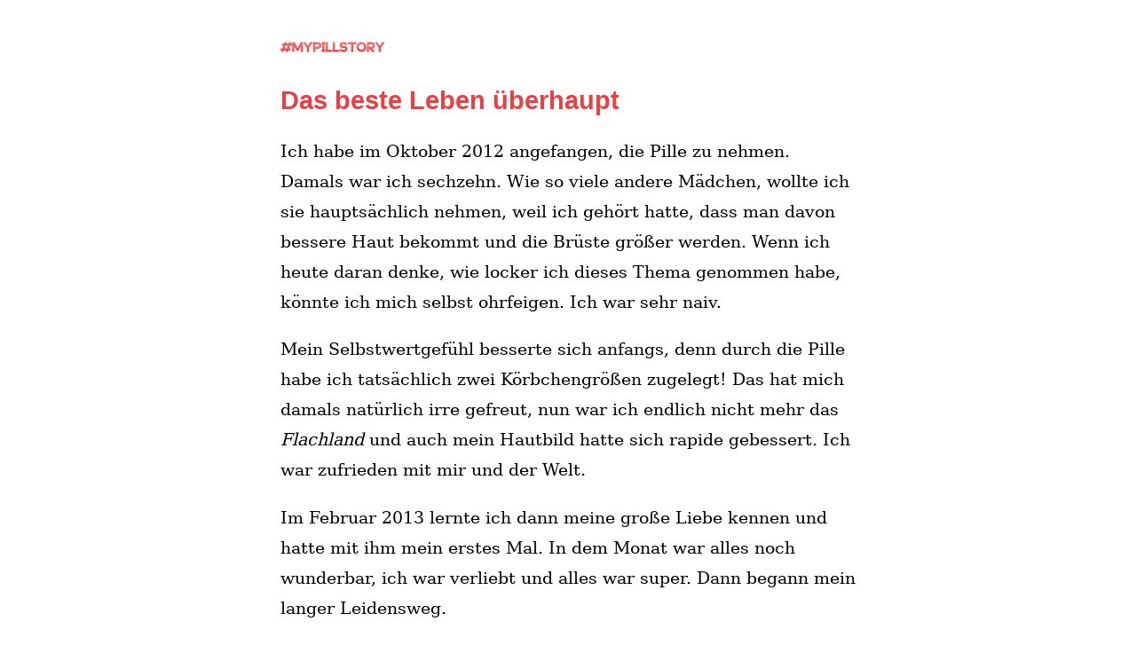

--- FILE ---
content_type: text/html
request_url: https://mypillstory.de/das-beste-leben-ueberhaupt
body_size: 3815
content:
<!DOCTYPE html>
<html lang="de">
<head>
    <meta charset="utf-8">
    <meta http-equiv="X-UA-Compatible" content="IE=edge">
    <meta name="viewport" content="width=device-width, initial-scale=1">
    <title>Das beste Leben überhaupt | #MyPillStory</title>
    <link rel="canonical" href="https://mypillstory.de/das-beste-leben-ueberhaupt" />
    <link rel="stylesheet" href="/style.css">
    
    

    <link rel="apple-touch-icon" sizes="180x180" href="/apple-touch-icon.png">
    <link rel="icon" type="image/png" sizes="32x32" href="/favicon-32x32.png">
    <link rel="icon" type="image/png" sizes="16x16" href="/favicon-16x16.png">
    <link rel="manifest" href="/site.webmanifest">
    <link rel="mask-icon" href="/safari-pinned-tab.svg" color="#e84043">
    <meta name="msapplication-TileColor" content="#718096">
    <meta name="theme-color" content="#718096">
    <script defer data-domain="mypillstory.de" src="https://plausible.io/js/script.file-downloads.outbound-links.js"></script>
</head>
<body>
    <div class="wrap">
        <a href="/"><img src="/img/mypillstory-logo.png" alt="#MyPillStory Logo" width="118" height="16"></a>

        <article><h1>Das beste Leben überhaupt</h1>
<p>Ich habe im Oktober 2012 angefangen, die Pille zu nehmen. Damals war ich sechzehn. Wie so viele andere Mädchen, wollte ich sie hauptsächlich nehmen, weil ich gehört hatte, dass man davon bessere Haut bekommt und die Brüste größer werden. Wenn ich heute daran denke, wie locker ich dieses Thema genommen habe, könnte ich mich selbst ohrfeigen. Ich war sehr naiv.</p>
<p>Mein Selbstwertgefühl besserte sich anfangs, denn durch die Pille habe ich tatsächlich zwei Körbchengrößen zugelegt! Das hat mich damals natürlich irre gefreut, nun war ich endlich nicht mehr das <em>Flachland</em> und auch mein Hautbild hatte sich rapide gebessert. Ich war zufrieden mit mir und der Welt.</p>
<p>Im Februar 2013 lernte ich dann meine große Liebe kennen und hatte mit ihm mein erstes Mal. In dem Monat war alles noch wunderbar, ich war verliebt und alles war super. Dann begann mein langer Leidensweg.</p>
<p>Es ist natürlich schön, wenn die Haut besser wird und die Brüste größer. Es ist auch schön, wenn man nicht so viel über eine ungewollte Schwangerschaft nachdenken muss. Das waren aber auch schon die Vorteile der Pille. Die Nachteile dagegen schienen endlos.</p>
<p>Es fing alles mit Kopfschmerzen an. Am Anfang einmal die Woche, Mitte März dann beinahe jeden Tag. Diagnose: Migräne. Wie hätte ich ahnen sollen, dass das von der Pille kommt? Daran habe ich zu dem Zeitpunkt überhaupt nicht gedacht. Weiter ging es dann mit starken Schmerzen beim Geschlechtsverkehr. Anfangs ging es noch ab und zu, doch irgendwann wollte ich nicht mehr, da Sex einfach nur höllisch wehtat. Die Lust ließ entsprechend nach. Ich wollte es gar nicht mehr probieren, weil die Angst vor den Schmerzen zu groß war.</p>
<p>Die Migräne, der Libidoverlust und die Schmerzen beim Verkehr waren allerdings nicht die einzigen Probleme, die ich durch die Pille bekam. Ich hatte sehr häufig mit Scheidenpilz zu kämpfen, meine Anfälligkeit war unglaublich: Ein Tag draußen in der Sonne, ein bisschen Schwitzen und schwups, da war das lästige Problem wieder da. Ich wurde außerdem sehr launisch und ging schnell an die Decke. Meine Periode ist durch die Pille übrigens nicht schwächer geworden und auch die Regelschmerzen gingen davon nicht weg, wie so viele Ärzte gern behaupten. Im Gegenteil. Die Schmerzen waren mit Pille sogar schlimmer.</p>
<p>Schmerzen beim Geschlechtsverkehr, Libidoverlust, Scheidenpilz, Migräne; mir ging es letztendlich nur noch schlecht. Von morgens bis abends. Jeden Tag. Es hat über ein Jahr gedauert, bis ich die Pille als Verhütungsmittel infrage stellte. Als ich dann endlich kapiert hatte, dass meine Probleme von diesem Teufelszeug kommen, gab es für mich nur noch eine Konsequenz: <em>absetzen!</em></p>
<p>Ich erzählte meinem Freund von meinem Entschluss. Er stimmte nicht sofort zu, denn er hatte Bedenken, dass es <em>nur mit Kondom</em> zu unsicher sei. Ich hatte diese Bedenken auch, darum fing ich an, mich über Alternativen zu informieren. Ich ließ mich zu <em>NuvaRing</em> und Spirale beraten und schaute mir viele, viele hormonelle Verhütungsmittel an. Aber im Prinzip wollte ich weg von den Hormonen.</p>
<p>Dann stieß ich auf die symptothermale Methode. Mein Freund war nicht so begeistert, als ich ihm davon erzählte, doch meine beste Freundin bestärkte mich. Sie meinte, es sei das Beste, die Pille abzusetzen – egal welche Methode ich stattdessen verwende. Also setzte ich sie ab, immerhin ist es letztendlich mein Körper und meine Entscheidung, was ich ihm zumute und was nicht.</p>
<p>Die Hautprobleme kamen nach dem Absetzen zurück und meine Brüste schrumpften. Ich hatte Wassereinlagerungen durch die Pille, weshalb mir sozusagen meine Körbchengröße nur vorgetäuscht wurde. Es dauerte einige Wochen, bis mein Körper wieder ins Gleichgewicht kam. Meine Periode ließ außerdem fast zwei Monate auf sich warten. Da fällt einem erstmal auf, wie sehr die Pille in den natürlichen Hormonhaushalt eingreift!</p>
<p>Nachdem sich alles eingependelt hatte, ging es mir besser. Ich bekam mein Leben zurück! Die Migräne verschwand nach und nach, ich hatte wieder Lust auf Sex und wollte es zum ersten Mal ohne Pille probieren. Mein Freund vertraute der ganzen <em>NFP-Sache</em> zwar immer noch nicht so richtig, ließ sich aber trotz seiner Bedenken darauf ein. Es fühlte sich an, als wäre ich ein neuer Mensch! Endlich konnte ich den Geschlechtsverkehr ohne Schmerzen genießen. Seitdem ich die Pille abgesetzt habe, hatte ich kein einziges Mal mehr Scheidenpilz, nicht mal nach dem Hallenbad! Und da konnte ich damals <em>nicht</em> reingehen, ohne mir einen zu holen.</p>
<p>Mein Leben ohne Hormone ist das beste Leben überhaupt. Könnte ich mit meinem damaligen Ich sprechen, würde ich ihm sagen: <em>Tu es nicht!!!</em>
Endlich kann ich meinen Körper annehmen, wie er ist und muss nicht ständig darüber nachdenken, wie toll es jetzt wäre, jemand anderes zu sein. Mein Freund hat mittlerweile auch keine Bedenken mehr. Die Verhütung mit NFP und Kondom ist sicher und frei von jeglichen Hormonen! Was könnte also besser sein? Für mich gibt es keine bessere Methode und ich werde nie wieder zu irgendwelchen Hormonen greifen. Klar gibt es immer wieder Leute, die mich komisch anschauen, wenn ich ihnen erzähle, wie ich verhüte und auch mein Freund hielt das am Anfang für <em>völligen Quatsch</em>, aber wenn man sich mal richtig mit dem Thema auseinandersetzt, sieht man, dass es eben kein Quatsch ist.</p>
<p>Wenn mich heute also jemand fragt, warum ich so verhüte und nicht anders, erzähle ich ihm gerne meine Geschichte und wenn diese Person mich dann immer noch nicht versteht, dann hat sie wohl nicht verstanden, worum es mir geht. Mittlerweile lebe ich seit beinahe 1 ½ Jahren pillenfrei und möchte das auch für immer bleiben.</p>
</article>

        
        <ul class="tags font-sans">
            
                
            
                
                    <li><a href="/tags/erfahrungsbericht-pille">Erfahrungsbericht Pille</a></li>
                
            
                
                    <li><a href="/tags/unterleibsschmerzen">Unterleibsschmerzen</a></li>
                
            
                
                    <li><a href="/tags/mehrere-nebenwirkungen">Mehrere Nebenwirkungen</a></li>
                
            
                
                    <li><a href="/tags/libidoverlust">Libidoverlust</a></li>
                
            
        </ul>
        

        <nav class="book font-sans">
            
            
            <div class="nav-prev"><a href="/eine-grandiose-sache.html">&laquo; Eine grandiose Sache</a></div>
            <div class="nav-toc"><a href="/inhalt">Inhalt</a></div>
            <div class="nav-next"><a href="/nachgedacht-bauchgefuehl-und-erfahrungen.html">Nachgedacht: Bauchgefühl und Erfahrungen &raquo;</a></div>
        </nav>

        <footer class="font-sans">
            &copy; 2020 myNFP GmbH &middot; <a href="https://www.mynfp.de/impressum">Impressum</a> &middot; <a href="javascript:alert('Kaum zu glauben, aber wahr: Diese Website trackt Sie nicht und verwendet keine Cookies. Viel Spaß beim Lesen!');">Datenschutz</a>
        </footer>
    </div>
  </body>
</html>

--- FILE ---
content_type: text/css
request_url: https://mypillstory.de/style.css
body_size: 4855
content:
/*! modern-normalize v1.0.0 | MIT License | https://github.com/sindresorhus/modern-normalize */
*,::after,::before{box-sizing:border-box}:root{-moz-tab-size:4;tab-size:4}html{line-height:1.15;-webkit-text-size-adjust:100%}body{margin:0}body{font-family:system-ui,-apple-system,'Segoe UI',Roboto,Helvetica,Arial,sans-serif,'Apple Color Emoji','Segoe UI Emoji'}hr{height:0;color:inherit}abbr[title]{text-decoration:underline dotted}b,strong{font-weight:bolder}code,kbd,pre,samp{font-family:ui-monospace,SFMono-Regular,Consolas,'Liberation Mono',Menlo,monospace;font-size:1em}small{font-size:80%}sub,sup{font-size:75%;line-height:0;position:relative;vertical-align:baseline}sub{bottom:-.25em}sup{top:-.5em}table{text-indent:0;border-color:inherit}button,input,optgroup,select,textarea{font-family:inherit;font-size:100%;line-height:1.15;margin:0}button,select{text-transform:none}[type=button],[type=reset],[type=submit],button{-webkit-appearance:button}::-moz-focus-inner{border-style:none;padding:0}:-moz-focusring{outline:1px dotted ButtonText}:-moz-ui-invalid{box-shadow:none}legend{padding:0}progress{vertical-align:baseline}::-webkit-inner-spin-button,::-webkit-outer-spin-button{height:auto}[type=search]{-webkit-appearance:textfield;outline-offset:-2px}::-webkit-search-decoration{-webkit-appearance:none}::-webkit-file-upload-button{-webkit-appearance:button;font:inherit}summary{display:list-item}

/* OWN STYLES */
:root {
    --color-bg: #fff;
    --color-primary: #E84043;
    --color-text: #000;
    --color-line: #E2E8F0;
    --color-muted: #718096;
    --color-tag: #C6F6D5;
}

body {
    scroll-behavior: smooth;
    margin: 2em auto;
    max-width: 36em;
    padding: 0 0.62em;
    font-family: Constantia, "Lucida Bright", Lucidabright, "Lucida Serif", Lucida, "DejaVu Serif", "Bitstream Vera Serif", "Liberation Serif", Georgia, serif;
    font-size: 1.2em;
    line-height: 1.8;
    background-color: var(--color-bg, #fff);
    color: var(--color-text, #000);
}
.wrap {
    margin: 0 0.5em;
}
@media print{
    body {
        max-width: none
    }
}

@media (max-width: 640px) {
    body {
        font-size: 1.0em;
        line-height: 1.7;
    }
}

.font-sans {
    font-family: -apple-system, BlinkMacSystemFont, "Segoe UI", Roboto, Oxygen-Sans, Ubuntu, Cantarell, "Helvetica Neue", sans-serif;
}

h1, h2, h3 {
    font-family: -apple-system, BlinkMacSystemFont, "Segoe UI", Roboto, Oxygen-Sans, Ubuntu, Cantarell, "Helvetica Neue", sans-serif;
    line-height: 1.2;
    color: var(--color-primary, #2D3748);
}

blockquote {
    font-style: italic;
}

nav.book {
    border-top: 1px solid var(--color-line, #E2E8F0);
    margin-top: 2em;
    padding-top: 2em;
    font-size: 0.8em;
    display: flex;
    justify-content: space-between;
    line-height: 1.35;
}
.nav-prev {
    text-align: left;
    flex-grow: 1;
    width: 15em;
}
.nav-toc {
    text-align: center;
    flex-grow: 0;
    width: 6em;
}
.nav-next {
    text-align: right;
    flex-grow: 1;
    width: 15em;
}
.toc-collection {
    list-style-position: inside;
    margin: 0;
    padding: 0;
}

a {
    color: var(--color-primary, #E84043);
}
a:visited {
    color: var(--color-muted, #718096);
}

hr {
    margin-left: 0;
    margin-right: 0;
    margin-top: 1.5rem;
    margin-bottom: 1.5rem;
    border-width: 0;
    height: 2.5rem;
    background-color: transparent;
    display: block;
    text-align: center;
    line-height: 1;
  }

hr::before {
    content: "...";
    font-size: 1.25em;
    letter-spacing: 1.2em;
    display: inline-block;
    cursor: default;
}

h1 + h2 {
    color: var(--color-primary, #E84043);
    font-size: 1.3em;
    margin-top: -0.7em;
}
p + h2 {
    margin-top: 2em;
}
.tag-collection {
    list-style-type: none;
    margin: 0;
    padding: 0;
}
.tags {
    list-style-type: none;
    margin: 0;
    padding: 0;
    margin-bottom: 2em;
}
.tags li {
    display: inline-block;
    margin-right: 3px;
}
.tags a, .tag {
    font-size: 0.8em;
    border-radius: 3px;
    padding: 3px 5px;
    background-color: var(--color-tag, #C6F6D5);
    color: #000;
    text-decoration: none;
}
.highlight {
    background: linear-gradient(90deg, #C6F6D5 0%, #81E6D9 100%);
    border-radius: 3px;
    padding: 3px 5px;
    color: #000;
    text-decoration: none;
}
.highlight:visited, .tags li a:visited, .tag:visited {
    color: #000;
    text-decoration: none;
}
footer {
    letter-spacing: 0.05em;
    font-size: 0.7em;
    text-align: center;
    color: var(--color-muted, #718096);
    margin-top: 3em;
}
footer a, footer a:visited {
    color: var(--color-muted, #718096);
}
.note {
    font-size: 0.7em;
    line-height: 1.35;
}

@media (prefers-color-scheme: dark) {
    :root {
        --color-bg: #191b1f;
        --color-text: #fff;
        --color-line: #4A5568;
        --color-primary: #eb5759;
        --color-tag: #68D391;
    }
    .highlight {
        background: linear-gradient(90deg, #68D391 0%, #38B2AC 100%);
    }
}
